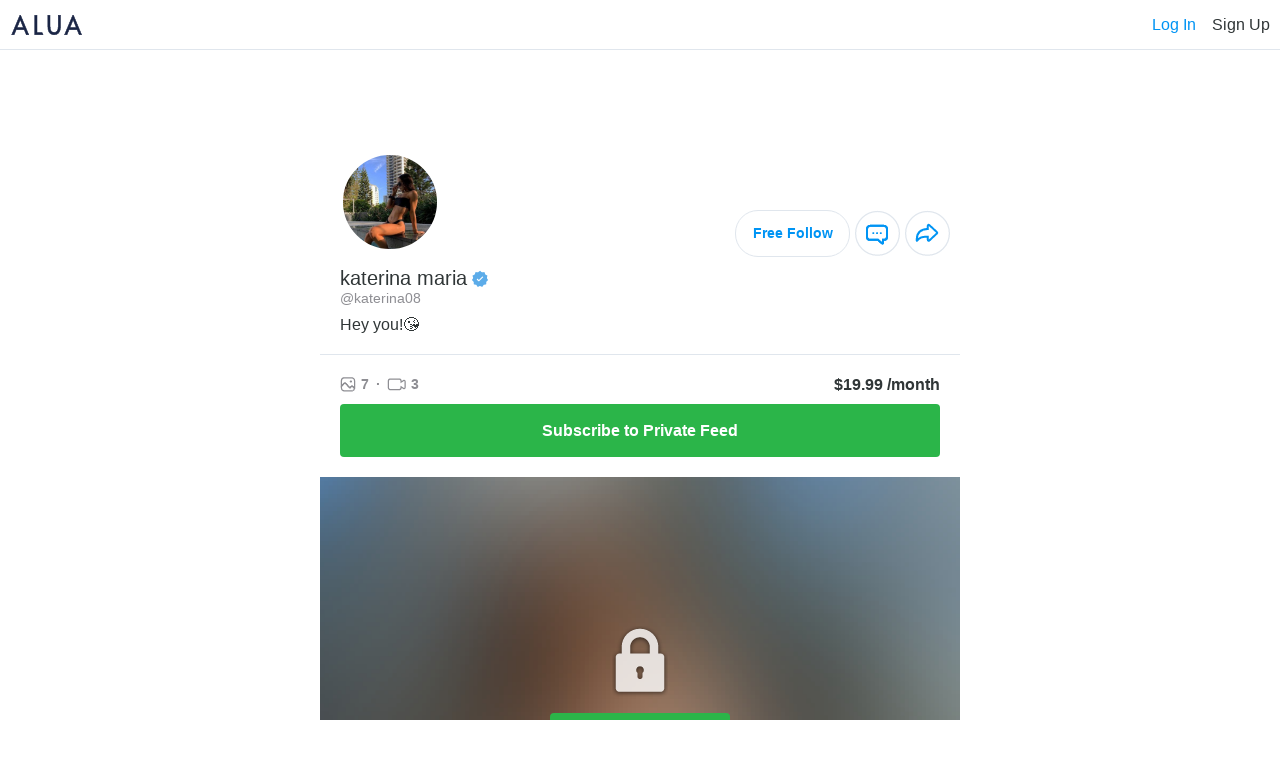

--- FILE ---
content_type: text/html; charset=UTF-8
request_url: https://alua.com/katerina08
body_size: 11009
content:
    <!DOCTYPE html>
        <html lang="en-US">
    <head>
                <meta charset="utf-8">
        <link rel="dns-prefetch" href="https://static.alua.com">
        <link rel="preconnect" href="https://static.alua.com">
        <title>katerina08 | katerina maria                                                     is on Alua!</title>
        <meta name="description" content="Hey you!😘">

        <meta property="og:type" content="website">
        <meta property="og:title" content="katerina08 | katerina maria                                                     is on Alua!">
        <meta property="og:description" content="Hey you!😘">
        <meta property="og:url" content="https://alua.com">
        <meta property="og:site_name" content="Alua">
        <meta property="og:image" content="https://static.alua.com/meta-default.png">

        <meta name="twitter:card" content="summary_large_image">
        <meta name="twitter:site" content="@AluaCreators">

        <script type="application/ld+json">
            {
                "@context": "https://schema.org",
                "@type": "Website",
                "@id": "https://alua.com#website",
                "url": "https://alua.com",
                "name": "Alua",
                "about": [
                    {
                        "@type": "Thing",
                        "name": "Content creation",
                        "description": "Content creation is the act of producing and sharing information or media content for specific audiences particularly in digital contexts. According to Dictionary",
                        "SameAs": [
                            "https://www.wikidata.org/wiki/Q5276056",
                            "http://en.wikipedia.org/wiki/Content_creation",
                            "https://www.google.com/search?kgmid=/m/03b_q79"
                        ]
                    }
                ],
                "mentions": [
                    {
                        "@type": "Thing",
                        "name": "Social media",
                        "description": "Social media are interactive technologies that facilitate the creation and sharing of information ideas interests and other forms of expression through virtual communities and networks. While challenges to the definition of social media arise due to the variety of stand-alone and built-in social media services currently available there are some common features: Social media are interactive Web 2",
                        "SameAs": [
                            "https://www.wikidata.org/wiki/Q202833",
                            "http://en.wikipedia.org/wiki/Social_media",
                            "https://www.google.com/search?kgmid=/m/0fch0p"
                        ]
                    }
                ]
            }
        </script>

        <script type="application/ld+json">
            {
                "@context": "https://schema.org",
                "@type": "Organization",
                "name": "Alua",
                "alternateName": "Alua Connecting Fans",
                "logo": "https://static.alua.com/alua-logo.jpg",
                "url": "https://alua.com",
                "contactPoint": {
                    "@type": "ContactPoint",
                    "telephone": "18009863893",
                    "contactType": "customer service",
                    "contactOption": "TollFree",
                    "availableLanguage": "en"
                },
                "sameAs": [
                    "https://twitter.com/AluaCreators",
                    "https://instagram.com/aluamessenger",
                    "https://facebook.com/aluaapp",
                    "https://youtube.com/@alua7819",
                    "https://play.google.com/store/apps/details?id=com.alua.droid",
                    "https://apps.apple.com/us/app/alua-creators/id1444630533",
                    "https://www.trustpilot.com/review/alua.com"
                ],
                "knowsAbout": [
                    {
                        "@context": "http://schema.org",
                        "@type": "Thing",
                        "name": "Internet celebrity",
                        "description": "An Internet celebrity (also known as a social media influencer social media personality internet personality or influencer) is a celebrity who has acquired or developed their fame and notability on the Internet. The rise of social media has helped people increase their outreach to a global audience",
                        "SameAs": [
                            "https://www.wikidata.org/wiki/Q2045208",
                            "http://en.wikipedia.org/wiki/Internet_celebrity",
                            "https://www.google.com/search?kgmid=/m/03m3ns0"
                        ]
                    }
                ]
            }
        </script>

        <link rel="icon" href="https://static.alua.com/favicon.ico">
        <link
            rel="icon"
            type="image/png"
            sizes="16x16"
            href="https://static.alua.com/favicon-16x16.png"
        >
        <link
            rel="icon"
            type="image/png"
            sizes="32x32"
            href="https://static.alua.com/favicon-32x32.png"
        >
        <link
            rel="icon"
            type="image/png"
            sizes="96x96"
            href="https://static.alua.com/favicon-96x96.png"
        >
        <link
            rel="icon"
            type="image/png"
            sizes="192x192"
            href="https://static.alua.com/favicon-192x192.png"
        >
        <link
            rel="shortcut icon"
            type="image/x-icon"
            href="https://static.alua.com/favicon.ico"
        >
        <meta http-equiv="X-UA-Compatible" content="IE=edge">
        <meta name="viewport" content="width=device-width, initial-scale=1">

        <link rel="apple-touch-icon" type="image/png" href="/cdn/icons/apple/apple-icon.png">
        <link rel="apple-touch-icon" type="image/png" sizes="57x57" href="/cdn/icons/apple/apple-icon-57x57.png">
        <link rel="apple-touch-icon" type="image/png" sizes="60x60" href="/cdn/icons/apple/apple-icon-60x60.png">
        <link rel="apple-touch-icon" type="image/png" sizes="72x72" href="/cdn/icons/apple/apple-icon-72x72.png">
        <link rel="apple-touch-icon" type="image/png" sizes="76x76" href="/cdn/icons/apple/apple-icon-76x76.png">
        <link rel="apple-touch-icon" type="image/png" sizes="114x114" href="/cdn/icons/apple/apple-icon-114x114.png">
        <link rel="apple-touch-icon" type="image/png" sizes="120x120" href="/cdn/icons/apple/apple-icon-120x120.png">
        <link rel="apple-touch-icon" type="image/png" sizes="144x144" href="/cdn/icons/apple/apple-icon-144x144.png">
        <link rel="apple-touch-icon" type="image/png" sizes="152x152" href="/cdn/icons/apple/apple-icon-152x152.png">
        <link rel="apple-touch-icon" type="image/png" sizes="180x180" href="/cdn/icons/apple/apple-icon-180x180.png">

                        <link rel="canonical" href="https://alua.com/katerina08">
    <script src="https://www.google.com/recaptcha/api.js?render=explicit" async defer></script>
                    <!-- Google Tag Manager -->
    <script>(function (w, d, s, l, i) {
        w[l] = w[l] || [];
        w[l].push({
            'gtm.start': new Date().getTime(), event: 'gtm.js'
        });
        var f = d.getElementsByTagName(s)[0],
            j = d.createElement(s), dl = l != 'dataLayer' ? '&l=' + l : '';
        j.async = true;
        j.src =
            'https://www.googletagmanager.com/gtm.js?id=' + i + dl;
        f.parentNode.insertBefore(j, f);
    })(window, document, 'script', 'dataLayer', 'GTM-TXJ9V9S');</script>
    <!-- End Google Tag Manager -->
        <script>
    var domain = "alua.com";
    var _rollbarConfig = {
        accessToken: "a186b2f04d274639aa6fb62647491197",
        captureUncaught: true,
        captureUnhandledRejections: true,
        checkIgnore: function(isUncaught, args, payload) {
            // Code here to determine whether or not to send the payload
            // to the Rollbar API
            // return true to ignore the payload
            return false;
        },
        hostSafeList: [domain],
        ignoredMessages: [
            'Script error',
            'Failed to fetch',
            'NetworkError when attempting to fetch resource',
            'Cancelled',
            'The user aborted a request',
            'The operation was aborted',
            'The operation timed out',
            'Fetch is aborted',
            'The request timed out',
            'The network connection was lost',
            'ResizeObserver loop limit exceeded',
        ],
        payload: {
            environment: "production"
        },
        autoInstrument: {
            network: true,
            networkResponseHeaders: true,
            networkResponseBody: true,
            networkRequestBody: true,
            log: true,
            dom: true,
            navigation: true,
            connectivity: true
        }
    };
    // Rollbar Snippet
    !function(r){var e={};function o(n){if(e[n])return e[n].exports;var t=e[n]={i:n,l:!1,exports:{}};return r[n].call(t.exports,t,t.exports,o),t.l=!0,t.exports}o.m=r,o.c=e,o.d=function(r,e,n){o.o(r,e)||Object.defineProperty(r,e,{enumerable:!0,get:n})},o.r=function(r){"undefined"!=typeof Symbol&&Symbol.toStringTag&&Object.defineProperty(r,Symbol.toStringTag,{value:"Module"}),Object.defineProperty(r,"__esModule",{value:!0})},o.t=function(r,e){if(1&e&&(r=o(r)),8&e)return r;if(4&e&&"object"==typeof r&&r&&r.__esModule)return r;var n=Object.create(null);if(o.r(n),Object.defineProperty(n,"default",{enumerable:!0,value:r}),2&e&&"string"!=typeof r)for(var t in r)o.d(n,t,function(e){return r[e]}.bind(null,t));return n},o.n=function(r){var e=r&&r.__esModule?function(){return r.default}:function(){return r};return o.d(e,"a",e),e},o.o=function(r,e){return Object.prototype.hasOwnProperty.call(r,e)},o.p="",o(o.s=0)}([function(r,e,o){"use strict";var n=o(1),t=o(5);_rollbarConfig=_rollbarConfig||{},_rollbarConfig.rollbarJsUrl=_rollbarConfig.rollbarJsUrl||"https://cdn.rollbar.com/rollbarjs/refs/tags/v2.26.2/rollbar.min.js",_rollbarConfig.async=void 0===_rollbarConfig.async||_rollbarConfig.async;var a=n.setupShim(window,_rollbarConfig),l=t(_rollbarConfig);window.rollbar=n.Rollbar,a.loadFull(window,document,!_rollbarConfig.async,_rollbarConfig,l)},function(r,e,o){"use strict";var n=o(2),t=o(3);function a(r){return function(){try{return r.apply(this,arguments)}catch(r){try{console.error("[Rollbar]: Internal error",r)}catch(r){}}}}var l=0;function i(r,e){this.options=r,this._rollbarOldOnError=null;var o=l++;this.shimId=function(){return o},"undefined"!=typeof window&&window._rollbarShims&&(window._rollbarShims[o]={handler:e,messages:[]})}var s=o(4),d=function(r,e){return new i(r,e)},c=function(r){return new s(d,r)};function u(r){return a((function(){var e=this,o=Array.prototype.slice.call(arguments,0),n={shim:e,method:r,args:o,ts:new Date};window._rollbarShims[this.shimId()].messages.push(n)}))}i.prototype.loadFull=function(r,e,o,n,t){var l=!1,i=e.createElement("script"),s=e.getElementsByTagName("script")[0],d=s.parentNode;i.crossOrigin="",i.src=n.rollbarJsUrl,o||(i.async=!0),i.onload=i.onreadystatechange=a((function(){if(!(l||this.readyState&&"loaded"!==this.readyState&&"complete"!==this.readyState)){i.onload=i.onreadystatechange=null;try{d.removeChild(i)}catch(r){}l=!0,function(){var e;if(void 0===r._rollbarDidLoad){e=new Error("rollbar.js did not load");for(var o,n,a,l,i=0;o=r._rollbarShims[i++];)for(o=o.messages||[];n=o.shift();)for(a=n.args||[],i=0;i<a.length;++i)if("function"==typeof(l=a[i])){l(e);break}}"function"==typeof t&&t(e)}()}})),d.insertBefore(i,s)},i.prototype.wrap=function(r,e,o){try{var n;if(n="function"==typeof e?e:function(){return e||{}},"function"!=typeof r)return r;if(r._isWrap)return r;if(!r._rollbar_wrapped&&(r._rollbar_wrapped=function(){o&&"function"==typeof o&&o.apply(this,arguments);try{return r.apply(this,arguments)}catch(o){var e=o;throw e&&("string"==typeof e&&(e=new String(e)),e._rollbarContext=n()||{},e._rollbarContext._wrappedSource=r.toString(),window._rollbarWrappedError=e),e}},r._rollbar_wrapped._isWrap=!0,r.hasOwnProperty))for(var t in r)r.hasOwnProperty(t)&&(r._rollbar_wrapped[t]=r[t]);return r._rollbar_wrapped}catch(e){return r}};for(var p="log,debug,info,warn,warning,error,critical,global,configure,handleUncaughtException,handleAnonymousErrors,handleUnhandledRejection,captureEvent,captureDomContentLoaded,captureLoad".split(","),f=0;f<p.length;++f)i.prototype[p[f]]=u(p[f]);r.exports={setupShim:function(r,e){if(r){var o=e.globalAlias||"Rollbar";if("object"==typeof r[o])return r[o];r._rollbarShims={},r._rollbarWrappedError=null;var l=new c(e);return a((function(){e.captureUncaught&&(l._rollbarOldOnError=r.onerror,n.captureUncaughtExceptions(r,l,!0),e.wrapGlobalEventHandlers&&t(r,l,!0)),e.captureUnhandledRejections&&n.captureUnhandledRejections(r,l,!0);var a=e.autoInstrument;return!1!==e.enabled&&(void 0===a||!0===a||"object"==typeof a&&a.network)&&r.addEventListener&&(r.addEventListener("load",l.captureLoad.bind(l)),r.addEventListener("DOMContentLoaded",l.captureDomContentLoaded.bind(l))),r[o]=l,l}))()}},Rollbar:c}},function(r,e,o){"use strict";function n(r,e,o,n){r._rollbarWrappedError&&(n[4]||(n[4]=r._rollbarWrappedError),n[5]||(n[5]=r._rollbarWrappedError._rollbarContext),r._rollbarWrappedError=null);var t=e.handleUncaughtException.apply(e,n);o&&o.apply(r,n),"anonymous"===t&&(e.anonymousErrorsPending+=1)}r.exports={captureUncaughtExceptions:function(r,e,o){if(r){var t;if("function"==typeof e._rollbarOldOnError)t=e._rollbarOldOnError;else if(r.onerror){for(t=r.onerror;t._rollbarOldOnError;)t=t._rollbarOldOnError;e._rollbarOldOnError=t}e.handleAnonymousErrors();var a=function(){var o=Array.prototype.slice.call(arguments,0);n(r,e,t,o)};o&&(a._rollbarOldOnError=t),r.onerror=a}},captureUnhandledRejections:function(r,e,o){if(r){"function"==typeof r._rollbarURH&&r._rollbarURH.belongsToShim&&r.removeEventListener("unhandledrejection",r._rollbarURH);var n=function(r){var o,n,t;try{o=r.reason}catch(r){o=void 0}try{n=r.promise}catch(r){n="[unhandledrejection] error getting `promise` from event"}try{t=r.detail,!o&&t&&(o=t.reason,n=t.promise)}catch(r){}o||(o="[unhandledrejection] error getting `reason` from event"),e&&e.handleUnhandledRejection&&e.handleUnhandledRejection(o,n)};n.belongsToShim=o,r._rollbarURH=n,r.addEventListener("unhandledrejection",n)}}}},function(r,e,o){"use strict";function n(r,e,o){if(e.hasOwnProperty&&e.hasOwnProperty("addEventListener")){for(var n=e.addEventListener;n._rollbarOldAdd&&n.belongsToShim;)n=n._rollbarOldAdd;var t=function(e,o,t){n.call(this,e,r.wrap(o),t)};t._rollbarOldAdd=n,t.belongsToShim=o,e.addEventListener=t;for(var a=e.removeEventListener;a._rollbarOldRemove&&a.belongsToShim;)a=a._rollbarOldRemove;var l=function(r,e,o){a.call(this,r,e&&e._rollbar_wrapped||e,o)};l._rollbarOldRemove=a,l.belongsToShim=o,e.removeEventListener=l}}r.exports=function(r,e,o){if(r){var t,a,l="EventTarget,Window,Node,ApplicationCache,AudioTrackList,ChannelMergerNode,CryptoOperation,EventSource,FileReader,HTMLUnknownElement,IDBDatabase,IDBRequest,IDBTransaction,KeyOperation,MediaController,MessagePort,ModalWindow,Notification,SVGElementInstance,Screen,TextTrack,TextTrackCue,TextTrackList,WebSocket,WebSocketWorker,Worker,XMLHttpRequest,XMLHttpRequestEventTarget,XMLHttpRequestUpload".split(",");for(t=0;t<l.length;++t)r[a=l[t]]&&r[a].prototype&&n(e,r[a].prototype,o)}}},function(r,e,o){"use strict";function n(r,e){this.impl=r(e,this),this.options=e,function(r){for(var e=function(r){return function(){var e=Array.prototype.slice.call(arguments,0);if(this.impl[r])return this.impl[r].apply(this.impl,e)}},o="log,debug,info,warn,warning,error,critical,global,configure,handleUncaughtException,handleAnonymousErrors,handleUnhandledRejection,_createItem,wrap,loadFull,shimId,captureEvent,captureDomContentLoaded,captureLoad".split(","),n=0;n<o.length;n++)r[o[n]]=e(o[n])}(n.prototype)}n.prototype._swapAndProcessMessages=function(r,e){var o,n,t;for(this.impl=r(this.options);o=e.shift();)n=o.method,t=o.args,this[n]&&"function"==typeof this[n]&&("captureDomContentLoaded"===n||"captureLoad"===n?this[n].apply(this,[t[0],o.ts]):this[n].apply(this,t));return this},r.exports=n},function(r,e,o){"use strict";r.exports=function(r){return function(e){if(!e&&!window._rollbarInitialized){for(var o,n,t=(r=r||{}).globalAlias||"Rollbar",a=window.rollbar,l=function(r){return new a(r)},i=0;o=window._rollbarShims[i++];)n||(n=o.handler),o.handler._swapAndProcessMessages(l,o.messages);window[t]=n,window._rollbarInitialized=!0}}}}]);
    // End Rollbar Snippet
</script>

        <link href="/vanilla/css/main.css?v=1768987437" rel="stylesheet">
<link href="/vanilla/css/fontello.css?v=1768987437" rel="stylesheet">
<script src="/vanilla/js/model.js?v=1768987437"></script>
<script src="/vanilla/js/main.js?v=1768987437"></script>    </head>
    <body>
        <p class="alert nps-alert alert-info" style="display: none">
        info
    </p>
    <p class="alert nps-alert alert-danger" style="display: none">
        danger
    </p>
    
<script>
    var modelId = '5e33fe0891b2a7070129eadf';
</script>

    <nav id="nav" style="
        height: 50px;
        padding: 0 10px;
        border-bottom: 1px solid #E0E6ED;
        display: flex;
        align-items: center;
        justify-content: space-between;
    ">
        <img
            src="https://static.alua.com/logo.svg"
            alt="ALUA"
            width="74"
            height="21"
            style="display: block;"
        >
        <div style="display: flex; align-items: center;">
            <div tabindex="0" data-test="log_in_button" onclick="handleNavLogIn();" style="
                font-style: normal;
                font-weight: 500;
                font-size: 16px;
                line-height: 19px;
                color: #0094f4;
                margin-right: 16px;
                cursor: pointer;
            ">
                Log In
            </div>
            <div tabindex="0" data-test="sign_up_button" onclick="handleNavSignUp();" style="
                font-style: normal;
                font-weight: 500;
                font-size: 16px;
                line-height: 19px;
                color: #303637;
                cursor: pointer;
            ">
                Sign Up
            </div>
        </div>
    </nav>

    <div id="intro" style="
        display: block;
        max-width: 640px;
        margin: 0 auto;
    ">
        <div style="
                height: 150px;
                background-image: url(https://api1.alua.com/alua/image/upload/w_600,e_trim/89e7f902b2cd628e66fab67d05f559aa.jpg);
                background-color: #fff;
                background-position: center center;
                background-repeat: no-repeat;
                background-size: cover;
            "></div>
        <div style="
            display: flex;
            justify-content: space-between;
            padding: 10px;
        ">
            <div style="
                    width: 100px;
                    height: 100px;
                    border: 3px solid #fff;
                    border-radius: 50%;
                    background-image: url(https://cdn.alua.com/5e33fe0891b2a7070129eadf/879d9acad74ef935aeb9891a9535f3461a8ba63be19c3e6df5df6e137bdc97f1);
                    background-color: #fff;
                    background-size: cover;
                    margin-left: 10px;
                    margin-top: -58px;
                "></div>            <div style="
                display: flex;
                align-items: center;
            ">
                <div tabindex="0" data-test="follow_button" onclick="handleBlock();" style="
                    font-size: 14px;
                    font-style: normal;
                    font-weight: 700;
                    line-height: normal;
                    color: #0094f4;
                    margin-right: 5px;
                    cursor: pointer;
                    border-radius: 150px;
                    border: 1.25px solid #E0E6ED;
                    padding: 14px 16px 14px 17px;
                ">
                    Free Follow
                </div>
                <div tabindex="0" data-test="chat_button" onclick="handleBlock();" style="
                    cursor: pointer;
                    margin-right: 5px;
                ">
                    <img
                        src="https://static.alua.com/chat2.svg"
                        alt="chat"
                        width="45"
                        height="46"
                        style="display: block;"
                    >
                </div>
                <div tabindex="0" data-test="share_button" onclick="handleShare();" style="
                    cursor: pointer;
                ">
                    <img
                        src="https://static.alua.com/share.svg"
                        alt="share"
                        width="45"
                        height="46"
                        style="display: block;"
                    >
                </div>
            </div>
        </div>

        <div style="
            text-align: left;
            padding: 0 20px 20px;
            border-bottom: 1px solid #E0E6ED;
        ">
            <div style="
                display: flex;
                align-items: center;
            ">
                <h1 style="
                    color: #303637;
                    font-size: 20px;
                    font-style: normal;
                    font-weight: 500;
                    line-height: normal;
                    margin: 0;
                ">
                    katerina maria                                                                    </h1>
                <img
                    src="https://static.alua.com/verified.svg"
                    style="margin-left: 5px;"
                    alt="verified"
                    width="16"
                    height="17"
                >
            </div>
            <h2 style="
                color: #8E8E93;
                font-size: 14px;
                font-style: normal;
                font-weight: 500;
                line-height: normal;
                margin: 0;
            ">
                @katerina08            </h2>
            <p style="
                color: #303637;
                font-size: 16px;
                font-style: normal;
                font-weight: 400;
                line-height: normal;
                margin: 10px 0 0 0;
            ">
                Hey you!😘            </p>
        </div>

        <div style="
            text-align: left;
            padding: 20px;
        ">
            <div style="
                display: flex;
                align-items: center;
                justify-content: space-between;
            ">
                <div style="
                    display: flex;
                    align-items: center;
                ">
                    <div style="
                        color: #8E8E93;
                        font-size: 14px;
                        font-style: normal;
                        font-weight: 700;
                        line-height: normal;
                        display: flex;
                        align-items: center;
                    ">
                        <img
                            src="https://static.alua.com/image.svg"
                            style="margin-right: 5px;"
                            alt="number of images"
                            width="16"
                            height="15"
                        >
                        7                    </div>
                    <div style="
                        color: #8E8E93;
                        font-size: 14px;
                        font-style: normal;
                        font-weight: 700;
                        line-height: normal;
                        display: flex;
                        align-items: center;
                        margin: 0 7px;
                    ">&middot;</div>
                    <div style="
                        color: #8E8E93;
                        font-size: 14px;
                        font-style: normal;
                        font-weight: 700;
                        line-height: normal;
                        display: flex;
                        align-items: center;
                    ">
                        <img
                            src="https://static.alua.com/video.svg"
                            style="margin-right: 5px;"
                            alt="number of videos"
                            width="19"
                            height="13"
                        >
                        3                    </div>
                </div>

                <div style="
                    font-size: 16px;
                    line-height: 19px;
                    font-style: normal;
                    font-weight: 700;
                    color: #303637;
                ">
                    $19.99 /month
                </div>
            </div>

            <div style="margin-top: 10px;">
                <button type="button" data-test="subscribe_button" class="nps-submit__btn nps-submit__btn-success btn-submit" onclick="handleSubscribe();">
                    <span style="
                        font-size: 16px;
                        line-height: 19px;
                        font-style: normal;
                        font-weight: 700;
                    ">
                        Subscribe to Private Feed
                    </span>
                </button>
            </div>
        </div>

        <div style="
            height: 420px;
            position: relative;
            display: flex;
            align-items: center;
            justify-content: center;
            flex-direction: column;
        ">
            <div style="
                    position: absolute;
                    height: 100%;
                    width: 100%;
                    background-image: url(https://cdn.alua.com/5e33fe0891b2a7070129eadf/cde44077f95751d3c23950d3d1d4757c474f98d15704405ba3f7e62faad30b06);
                    background-color: #fff;
                    background-position: center top;
                    background-repeat: no-repeat;
                    background-size: cover;
                    z-index: -1;
                "></div>
            <img
                src="https://static.alua.com/lock.svg"
                alt="lock"
                width="64"
                height="72"
            >

            <button type="button" data-test="unlock_button" class="nps-submit__btn nps-submit__btn-success btn-submit" onclick="handleSubscribe();" style="
                margin-top: 16px;
                width: auto;
                padding: 10px;
                display: flex;
                align-items: center;
            ">
                <img
                    src="https://static.alua.com/lock2.svg"
                    style="margin-right: 8px;"
                    alt="lock"
                    width="13"
                    height="14"
                >
                <span style="
                    font-size: 14px;
                    font-style: normal;
                    font-weight: 700;
                    line-height: normal;
                ">
                    Subscribe to Unlock
                </span>
            </button>
        </div>

        <div id="block-modal" onclick="handleBlockModalOverlayClick(event);" style="
            display: none;
            position: fixed;
            z-index: 10000;
            width: 100%;
            height: 100%;
            left: 0;
            top: 0;
            overflow: hidden;
            background-color: rgba(0, 0, 0, 0.5);
        ">
            <div style="
                position: absolute;
                top: 50%;
                left: 50%;
                transform: translate(-50%, -50%);
                background-color: #fff;
                border-radius: 5px;
                padding: 15px;
                text-align: center;
                width: 350px;
            ">
                <i onclick="handleBlockModalCloseClick(event);" style="
                    cursor: pointer;
                    position: absolute;
                    top: 0;
                    right: 0;
                ">
                    <img loading="lazy" src="/vanilla/img/x.svg" alt="close" width="41" height="41">
                </i>
                <div>
                    <p style="
                        color: #303637;
                        font-size: 18px;
                        line-height: 21px;
                        font-weight: 700;
                        margin: 20px 0;
                    ">You need to sign up to follow or chat</p>
                    <button type="button" class="nps-submit__btn btn-submit" onclick="handleBlockModalSignUp();" style="
                        padding: 8px;
                        margin: 30px 0;
                    ">
                        <span style="
                            font-size: 16px;
                            font-style: normal;
                            font-weight: 700;
                            line-height: normal;
                        ">
                            Sign Up
                        </span>
                    </button>
                    <p style="
                        color: #303637;
                        font-size: 16px;
                        font-style: normal;
                        font-weight: 400;
                        line-height: normal;
                    ">
                        Already a member?
                        <span tabindex="0" onclick="handleBlockModalLogIn();" style="
                            color: #0094F4;
                            font-size: 16px;
                            font-style: normal;
                            font-weight: 700;
                            line-height: normal;
                            cursor: pointer;
                        ">
                            Log In
                        </span>
                    </p>
                </div>
            </div>
        </div>

        <div id="share-modal" onclick="handleShareModalOverlayClick(event);" style="
            display: none;
            position: fixed;
            z-index: 10000;
            width: 100%;
            height: 100%;
            left: 0;
            top: 0;
            overflow: hidden;
            background-color: rgba(0, 0, 0, 0.5);
        ">
            <div style="
                position: absolute;
                top: 50%;
                left: 50%;
                transform: translate(-50%, -50%);
                background-color: #fff;
                border-radius: 5px;
                padding: 15px;
                text-align: center;
                width: 350px;
            ">
                <i onclick="handleShareModalCloseClick(event);" style="
                    cursor: pointer;
                    position: absolute;
                    top: 0;
                    right: 0;
                ">
                    <img loading="lazy" src="/vanilla/img/x.svg" alt="close" width="41" height="41">
                </i>
                <div>
                    <p style="
                        color: #303637;
                        font-size: 18px;
                        line-height: 21px;
                        font-weight: 700;
                        margin: 20px 0;
                    ">Copy Profile Link</p>
                    <div tabindex="0" onclick="handleShareLink('https://alua.com/katerina08');" style="
                        cursor: pointer;
                        margin-top: 20px;
                        margin-bottom: 5px;
                        background-color: #EBEBEB;
                        border-radius: 6px;
                        padding: 10px;
                        color: #0094F4;
                        font-size: 16px;
                        font-style: normal;
                        font-weight: 700;
                        line-height: normal;
                    ">
                        alua.com/katerina08                    </div>
                    <p id="copy-info" style="
                        color: #8E8E93;
                        font-size: 12px;
                        font-style: normal;
                        font-weight: 600;
                        line-height: normal;
                    ">☝🏻 tap to copy to clipboard</p>
                </div>
            </div>
        </div>
    </div>

<!-- <div style="display: none;" class="homepage-background"></div> -->

<div id="main" class="homepage-wrapper" style="
    display: none;">

    <!-- logo -->
    <!-- <a
        href="https://alua.com/"
    >
        <img
            src="/cdn/alua_logo_177x90px_@2x.png"
            alt="ALUA"
            width="177"
            height="79"
            class="logo-desktop"
            style="display: none;"
        >
    </a> -->

            <div tabindex="0" onclick="handleShowIntro();" style="
            cursor: pointer;
            position: absolute;
            right: 0;
            top: 0;
        ">
            <img
                src="https://static.alua.com/close.svg"
                alt="close"
                width="42"
                height="42"
                style="display: block;"
            >
        </div>
    
    <!-- splash -->
    <div class="splash-wrapper">
        <!-- prevent from loading the img on mobile (https://swimburger.net/blog/web/web-performance-prevent-wasteful-hidden-image-requests) -->
        <picture>
            <source srcset="[data-uri]" media="(max-width: 1279px)">
            <img
                src="https://static.alua.com/splash_v4_1280.webp"
                alt="Alua for mobile"
                width="532"
                height="517"
            >
        </picture>
    </div>

    <!-- main section -->
    <section class="container homepage">
        <!-- <div class="logo">
            <img
                src="/cdn/logo_r1_x2.png"
                alt="ALUA"
                width="97.875"
                height="56.25"
            >
        </div> -->
        <img
            src="https://static.alua.com/alua_connecting_fans.svg"
            alt="ALUA"
            width="186"
            height="78"
            style="display: block; margin: 20px auto;"
        >
        <div>
                            <h2 style="font-style: normal; font-weight: 600; font-size: 16px; line-height: 19px; text-align: center; color: #303637; margin-top: 10px; margin-bottom: 10px">
                    katerina maria                                                                        <br>
                    invites you to join her on Alua!
                </h2>

                            <img
                src="https://static.alua.com/bgprofiles.jpg"
                alt="Social media celebrities, influencers & models profile images"
                width="240"
                height="60"
                style="position: absolute; height: 60px; transform: translate(-50%, 30%);"
            >
            <div class="avatar" style="background-image: url(https://cdn.alua.com/5e33fe0891b2a7070129eadf/879d9acad74ef935aeb9891a9535f3461a8ba63be19c3e6df5df6e137bdc97f1); position: relative;"></div>                            <p style="font-style: normal; font-weight: 500; font-size: 18px; line-height: 21px; text-align: center; color: #303637; margin: 0;">@katerina08</p>

                            <div class="online-indicator">
                <span class="online-dot"></span>online now
            </div>

            <p id="action-text" style="font-style: normal; font-weight: 500; font-size: 18px; line-height: 21px; text-align: center; color: #303637; margin-top: 10px; margin-bottom: 20px;">
                Sign up now for free
                <!-- Log in with an existing account -->
            </p>

            <h3 style="display: none">Female</h3>
            <h3 style="display: none">
                                    Brisbane,
                                Australia            </h3>
                        <p style="display: none">
                Want to say hello? Don't miss out and send her a message on Alua now!
            </p>
        </div>

        <form id="form" class="nps-form" onsubmit="handleSubmit(event);">
            <!--googleoff: all-->

            
            <!-- email or username -->
            <div class="field-wrapper">
                <p id="email-suggestion" style="display: none; font-size: 14px; line-height: 17px; margin-bottom: 3px; text-align: right;">Did you mean <a style="margin: 0; cursor: pointer;" id="email-suggestion-link" class="blue-link" onclick="handleSelectSuggestion(event);"></a>?</p>
                <input id="email" type="text" placeholder="Email" autocomplete="email" class="nps-form__input" name="email" required onchange="handleEmailChange(event);" oninput="handleEmailInput(event);">
                <p id="email-error-alert" class="text error-alert"></p>
            </div>

            <!-- password -->
            <div class="field-wrapper">
                <input id="password" type="password" placeholder="Password" autocomplete="new-password" class="nps-form__input" name="password" required>
                <span class="reveal-password-button" style="cursor: pointer; display: inline-block; position: absolute; top: 10px; right: 10px;" onclick="handleRevealPasswordClick(event);">
                    <img loading="lazy" style="display: block;" src="https://static.alua.com/show_ico.svg" alt="hide" width="22" height="21">
                </span>
                <span class="hide-password-button" style="cursor: pointer; display: none; position: absolute; top: 10px; right: 10px;" onclick="handleHidePasswordClick(event);">
                    <img loading="lazy" style="display: block;" src="https://static.alua.com/hide_ico.svg" alt="hide" width="22" height="21">
                </span>
                <p id="password-error-alert" class="text error-alert"></p>
            </div>

            <!-- verify password -->
            <div id="verify-password-field" class="field-wrapper">
                <input id="verify-password" type="password" placeholder="Verify password" autocomplete="new-password" class="nps-form__input" name="confirmPassword" required>
                <span class="reveal-password-button" style="cursor: pointer; display: inline-block; position: absolute; top: 10px; right: 10px;" onclick="handleRevealPasswordClick(event);">
                    <img loading="lazy" style="display: block;" src="https://static.alua.com/show_ico.svg" alt="hide" width="22" height="21">
                </span>
                <span class="hide-password-button" style="cursor: pointer; display: none; position: absolute; top: 10px; right: 10px;" onclick="handleHidePasswordClick(event);">
                    <img loading="lazy" style="display: block;" src="https://static.alua.com/hide_ico.svg" alt="hide" width="22" height="21">
                </span>
                <p id="verify-password-error-alert" class="text error-alert"></p>
            </div>

            <!-- code used -->
            <input id="code-used" type="hidden" name="code-used" value="katerina08">

            <!-- gender -->
            <div id="gender-field" class="field-wrapper" style="margin-bottom: 10px;">
                <div style="text-align: left; margin-bottom: 10px; color: #303637; font-size: 14px; font-style: normal; font-weight: 500; line-height: normal;">I am a ...</div>
                <div>
                    <label style="display: inline-flex; align-items: center; margin-right: 10px; font-size: 14px; font-style: normal; font-weight: 500; line-height: normal;">
                        <input type="radio" name="gender" value="female" onchange="handleGenderChange(event);">
                        <img loading="lazy" width="22" height="22" class="inactive" src="/vanilla/img/option.svg" alt="option">
                        <img loading="lazy" width="22" height="22" class="active" src="/vanilla/img/option-active.svg" alt="option-active">
                        <img loading="lazy" width="30" height="30" src="https://static.alua.com/gender-female-2.png" alt="female">
                        Woman
                    </label>
                    <label style="display: inline-flex; align-items: center; margin-right: 10px; font-size: 14px; font-style: normal; font-weight: 500; line-height: normal;">
                        <input type="radio" name="gender" value="male" onchange="handleGenderChange(event);">
                        <img loading="lazy" width="22" height="22" class="inactive" src="/vanilla/img/option.svg" alt="option">
                        <img loading="lazy" width="22" height="22" class="active" src="/vanilla/img/option-active.svg" alt="option-active">
                        <img loading="lazy" width="30" height="30" src="https://static.alua.com/gender-male.png" alt="male">
                        Man
                    </label>
                    <label style="display: inline-flex; align-items: center; font-size: 14px; font-style: normal; font-weight: 500; line-height: normal;">
                        <input type="radio" name="special" value="trans" onchange="handleSpecialGenderChange(event);">
                        <img loading="lazy" width="22" height="22" class="inactive" src="/vanilla/img/option.svg" alt="option">
                        <img loading="lazy" width="22" height="22" class="active" src="/vanilla/img/option-active.svg" alt="option-active">
                        <img loading="lazy" width="30" height="30" src="https://static.alua.com/gender-unicorn.png" alt="other">
                        Other
                    </label>
                </div>
                <div style="display: none; margin-top: 10px;" id="gender-extra-options">
                    <label style="display: inline-flex; align-items: center; margin-right: 10px; font-size: 14px; font-style: normal; font-weight: 500; line-height: normal;">
                        <input type="radio" name="gender" value="trans" onchange="handleGenderChange(event);">
                        <img loading="lazy" width="22" height="22" class="inactive" src="/vanilla/img/option.svg" alt="option">
                        <img loading="lazy" width="22" height="22" class="active" src="/vanilla/img/option-active.svg" alt="option-active">
                        <img loading="lazy" width="30" height="30" src="https://static.alua.com/gender-trans.png" alt="trans">
                        Transgender
                    </label>
                    <label style="display: inline-flex; align-items: center; font-size: 14px; font-style: normal; font-weight: 500; line-height: normal;">
                        <input type="radio" name="gender" value="unknown" onchange="handleGenderChange(event);">
                        <img loading="lazy" width="22" height="22" class="inactive" src="/vanilla/img/option.svg" alt="option">
                        <img loading="lazy" width="22" height="22" class="active" src="/vanilla/img/option-active.svg" alt="option-active">
                        Prefer not to say
                    </label>
                </div>
                <p id="gender-error-alert" class="text error-alert"></p>
            </div>

            <div class="field-wrapper">
                <div id="grecaptcha"></div>
                <p id="captcha-error-alert" class="text error-alert"></p>
            </div>

            <!-- submit button -->
            <div>
                <button id="submit" type="submit" class="nps-submit__btn nps-submit__btn-success btn-submit">
                    <span>
                        Sign Up
                        <!-- Log In -->
                    </span>
                    <img loading="lazy" src="/vanilla/img/loading-white.svg" alt="loading..." width="25" height="25">
                </button>
                <p id="general-error-alert" class="text error-alert">Something went wrong, please try again later.</p>
            </div>

            <!--googleon: all-->

            <p id="terms" style="font-style: normal; font-weight: 400; font-size: 12px; line-height: 14px; text-align: center; color: #303637;">By signing up you agree to our <a class="blue-link" style="margin: 0; font-size: 12px; line-height: 14px" href="https://alua.com/terms" target="_blank">Terms & Conditions</a></p>
        </form>

        <a id="forgot-password" href="/forgot-password" class="blue-link" style="display: none;" onclick="handleForgotPasswordClick(event);">Forgot Password?</a>

        <div id="social-login-wrapper" class="social-login-wrapper" style="display: none;">
            <!-- <a rel="nofollow" href="https://api.alua.com/v1/facebook/facebook_web?source_flow=model_landing_page_2&username=katerina08"
                class="nps-submit__btn nps-submit__btn-success btn-facebook" onclick="track('Model Landing Page', 'continue_fb');">
                <img loading="lazy" src="/vanilla/img/facebook.svg" width="13" height="12" alt="Facebook">
                Log In
            </a> -->
            <a rel="nofollow" href="https://api.alua.com/v1/twitter/twitter_web?source_flow=model_landing_page_2&username=katerina08"
            class="nps-submit__btn nps-submit__btn-success btn-twitter" onclick="track('Model Landing Page', 'continue_twitter');">
                <img loading="lazy" src="/vanilla/img/twitter.svg" width="14" height="10" alt="Twitter">
                Log In
            </a>
        </div>

        <div id="sub-action-wrapper" class="sub-action-wrapper">
            <p>
                Already a member?
                <!-- Don’t have an account? -->
            </p>
            <div tabindex="0" class="action-link" onclick="toggleActionType();">
                Log In
                <!-- Sign Up -->
            </div>
        </div>

        <div id="creator-wrapper">
            <a href="https://join.alua.com/" class="nps-submit__btn nps-submit__btn-success btn-ghost" style="font-style: normal; font-weight: 700; font-size: 16px; line-height: 19px; color: #1A2545; margin-bottom: 15px;">Apply to Be a Creator</a>

            <p style="font-style: normal; font-weight: 400; font-size: 16px; line-height: 19px; color: #303637; margin: 0 10px;">
                Apply to be a content creator, make money and interact with your social media fans.
            </p>
        </div>
    </section>


</div>

<!-- footer -->
<footer class="homepage-footer">
    <div class="copyright-wrapper">
        <p class="copyright">
            Copyright &copy; 2016 - 2026 ALUA
        </p>
    </div>
</footer>


    <script>
        var api = "https://api.alua.com";
    </script>
    <script>
        function send(action) {
            console.info("gtm pushEvent", action);
            dataLayer.push({
                event: action
            })
        }

        function pageView(path, title) {
            console.info("gtm pushPageView", path);
            dataLayer.push({
                event: 'pageView',
                pageViewPath: path,
            })
        }
    </script>

                <script>
        pageView('/username', 'Model Landing Page');
    </script>
    <script>
        window.blockedEmailDomains = ["outlook.com","hotmail.com","10minutemail.com","guerrillamail.com","mailinator.com","yopmail.com","temp-mail.org","throwawaymail.com","maildrop.cc","dispostable.com","getnada.com","fakeinbox.com","sharklasers.com","spamgourmet.com","trashmail.com","mintemail.com","mytemp.email","protonmail.com","tutanota.com","startmail.com","mailfence.com","posteo.net","riseup.net","anonaddy.com","simplelogin.io","duck.com","relay.firefox.com","33mail.com","alua.com"]    </script>
            </body>
    </html>


--- FILE ---
content_type: image/svg+xml
request_url: https://static.alua.com/lock2.svg
body_size: -62
content:
<svg xmlns="http://www.w3.org/2000/svg" width="13" height="14" viewBox="0 0 13 14" fill="none">
  <path d="M6.38833 5.03421V4.50371C6.38833 2.69714 5.49142 1.36035 3.69416 1.36035C1.89691 1.36035 1 2.71086 1 4.50371V6.0139" stroke="white" stroke-miterlimit="10"/>
  <path d="M11.5315 5.52295H4.67365C3.86246 5.52295 3.2041 6.18131 3.2041 6.9925V11.891C3.2041 12.7022 3.86246 13.3605 4.67365 13.3605H11.5315C12.3427 13.3605 13.0011 12.7022 13.0011 11.891V6.9925C13.0011 6.18131 12.3427 5.52295 11.5315 5.52295ZM8.59242 9.79589V10.9113C8.59242 11.1812 8.37248 11.4011 8.10259 11.4011C7.83268 11.4011 7.61274 11.1812 7.61274 10.9113V9.79589C7.32078 9.62592 7.12289 9.31389 7.12289 8.95188C7.12289 8.41109 7.56179 7.97219 8.10259 7.97219C8.64337 7.97219 9.08227 8.41109 9.08227 8.95188C9.08227 9.3134 8.88438 9.62592 8.59242 9.79589Z" fill="white"/>
</svg>